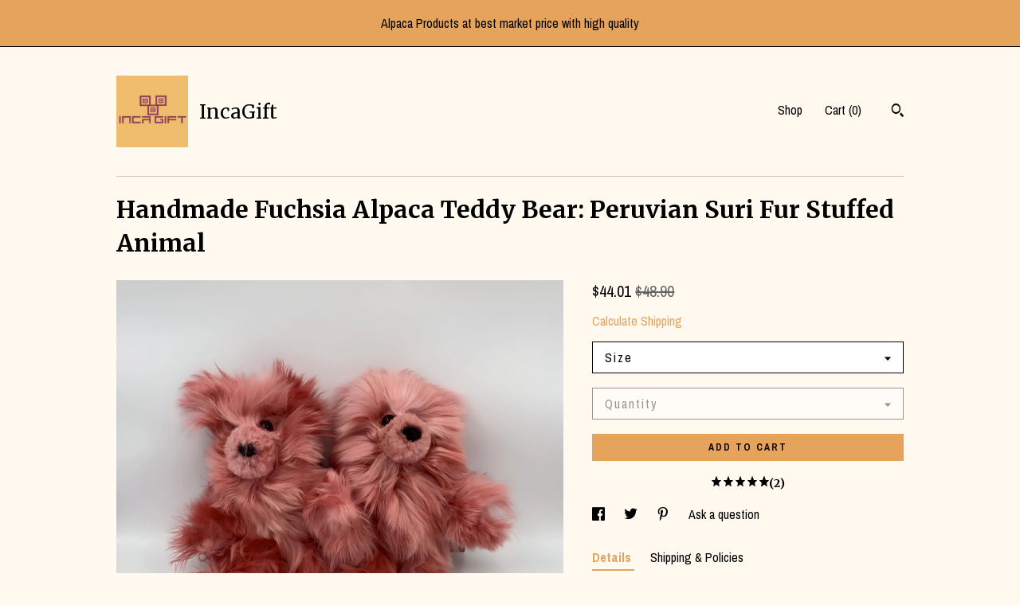

--- FILE ---
content_type: text/plain
request_url: https://www.google-analytics.com/j/collect?v=1&_v=j102&a=1122231912&t=pageview&_s=1&dl=https%3A%2F%2Fwww.incagift.store%2Flisting%2F1574121509%2Freal-super-baby-alpaca-suri-teddy-bear&ul=en-us%40posix&dt=Handmade%20Fuchsia%20Alpaca%20Teddy%20Bear%3A%20Peruvian%20Suri%20Fur%20Stuffed%20Animal&sr=1280x720&vp=1280x720&_u=YEBAAAABAAAAACAAo~&jid=756764790&gjid=1874781440&cid=746407573.1768829694&tid=UA-146128826-1&_gid=1519572484.1768829694&_r=1&_slc=1&gtm=45He61e1n71TG543Pv71538743za200zd71538743&gcd=13l3l3l3l1l1&dma=0&tag_exp=103116026~103200004~104527906~104528501~104684208~104684211~105391252~115616986~115938466~115938468~116682877~116744867~117041588&z=1258974404
body_size: -451
content:
2,cG-7SJYTFLME6